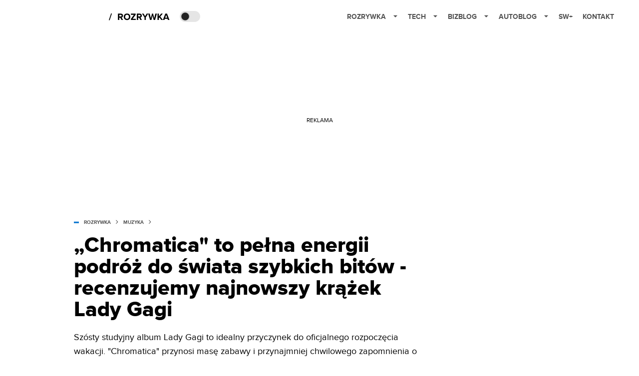

--- FILE ---
content_type: application/javascript; charset=utf-8
request_url: https://fundingchoicesmessages.google.com/f/AGSKWxWyOGevwoUkx7nKvZ9qqaBdibqU_TqmsqLYYvKAcwPXROiy0uEOXs2prEkhQfvLpT7pNMM3cKisDzZz2MLCr6WVzYaHBn2b9OQpHg_qzt6CHH6shQs2Fr8LMtKsOkWCCfqtheE=?fccs=W251bGwsbnVsbCxudWxsLG51bGwsbnVsbCxudWxsLFsxNzY4NjQzMTQ5LDMzMDAwMDAwXSxudWxsLG51bGwsbnVsbCxbbnVsbCxbN11dLCJodHRwczovL3JvenJ5d2thLnNwaWRlcnN3ZWIucGwvbGFkeS1nYWdhLWNocm9tYXRpY2EtcmVjZW56amEiLG51bGwsW1s4LCJNOWxrelVhWkRzZyJdLFs5LCJlbi1VUyJdLFsxOSwiMiJdLFsxNywiWzBdIl0sWzI0LCIiXSxbMjksImZhbHNlIl1dXQ
body_size: -221
content:
if (typeof __googlefc.fcKernelManager.run === 'function') {"use strict";this.default_ContributorServingResponseClientJs=this.default_ContributorServingResponseClientJs||{};(function(_){var window=this;
try{
var OH=function(a){this.A=_.t(a)};_.u(OH,_.J);var PH=_.Zc(OH);var QH=function(a,b,c){this.B=a;this.params=b;this.j=c;this.l=_.F(this.params,4);this.o=new _.bh(this.B.document,_.O(this.params,3),new _.Og(_.Ok(this.j)))};QH.prototype.run=function(){if(_.P(this.params,10)){var a=this.o;var b=_.ch(a);b=_.Jd(b,4);_.gh(a,b)}a=_.Pk(this.j)?_.Xd(_.Pk(this.j)):new _.Zd;_.$d(a,9);_.F(a,4)!==1&&_.H(a,4,this.l===2||this.l===3?1:2);_.Dg(this.params,5)&&(b=_.O(this.params,5),_.fg(a,6,b));return a};var RH=function(){};RH.prototype.run=function(a,b){var c,d;return _.v(function(e){c=PH(b);d=(new QH(a,c,_.A(c,_.Nk,2))).run();return e.return({ia:_.L(d)})})};_.Rk(8,new RH);
}catch(e){_._DumpException(e)}
}).call(this,this.default_ContributorServingResponseClientJs);
// Google Inc.

//# sourceURL=/_/mss/boq-content-ads-contributor/_/js/k=boq-content-ads-contributor.ContributorServingResponseClientJs.en_US.M9lkzUaZDsg.es5.O/d=1/exm=kernel_loader,loader_js_executable/ed=1/rs=AJlcJMzanTQvnnVdXXtZinnKRQ21NfsPog/m=web_iab_tcf_v2_signal_executable
__googlefc.fcKernelManager.run('\x5b\x5b\x5b8,\x22\x5bnull,\x5b\x5bnull,null,null,\\\x22https:\/\/fundingchoicesmessages.google.com\/f\/AGSKWxXXW9zmXV20dJiwGO8ZESxXZFq9rhvRiObhtzqFRjmY7errF3KhUgB97JSrKeDbNfzjPBQDg_JlEexEYIKt3g_cBX9w4097ZGNxE1cSTzPeIutarazo2SZ2-d6noyLZyxGVTic\\\\u003d\\\x22\x5d,null,null,\x5bnull,null,null,\\\x22https:\/\/fundingchoicesmessages.google.com\/el\/AGSKWxXOVk3Z3frEPUO9v_lQ9FKfRnuzp8S2-PLcBGMN1t7csquxMcAN6mS772P6G8n8TK0-phNakVXxcX3-DgZtpSZx2APPnel4LxWPPgMCzMG0NQdrq2v2LAQotYJoe6joOkf24bI\\\\u003d\\\x22\x5d,null,\x5bnull,\x5b7\x5d\x5d\x5d,\\\x22spidersweb.pl\\\x22,1,\\\x22en\\\x22,null,null,null,null,1\x5d\x22\x5d\x5d,\x5bnull,null,null,\x22https:\/\/fundingchoicesmessages.google.com\/f\/AGSKWxWdrlWNooIWDHpODwtmRhhnIITzfvGrjwqALSZccQkRd3aJ3hh0pBvbQCScsJ4CZ3cRxcI_gsLj22fgkYCupcy-plmYheQx5IaePtEGvR84L-s3KDxFpW1vSR77ZqE3TuW8TYo\\u003d\x22\x5d\x5d');}

--- FILE ---
content_type: application/javascript; charset=utf-8
request_url: https://fundingchoicesmessages.google.com/f/AGSKWxWTlMElSTzBbAZMq9jEDf5Teh54ixraVNIWvsd5aAzwfaunuhyre0SAJoFgs6oNFT3eRuyKhQRgnjEnpwfff50h9-zFwzDnQdbRx4cmclccDbPDUwusnnIenPLbWsYPNUbDHTD7NcZktsJw_akXhOKHswRZpP8ZCL0X3P5vCAbeQuvmv0LwZl4GZA==/_/slafc.js-ad-link--ad-button-/kredit-ad./right_ads.
body_size: -1289
content:
window['7c085111-1727-42a0-8d2f-b1371a08d746'] = true;